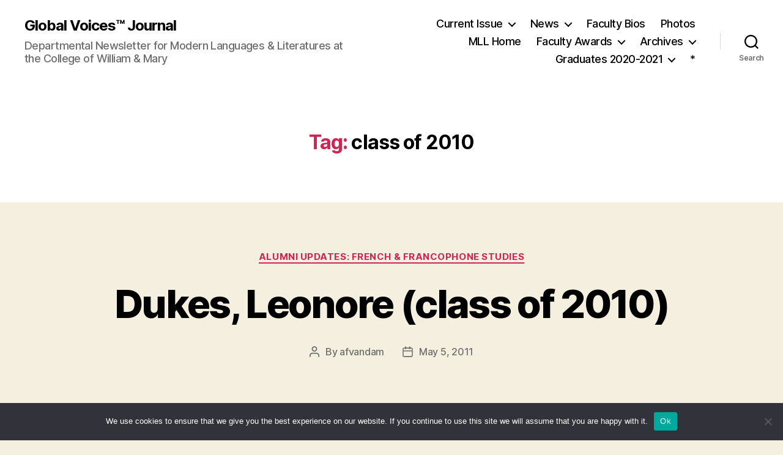

--- FILE ---
content_type: text/html; charset=UTF-8
request_url: https://globalvoices.pages.wm.edu/tag/class-of-2010/
body_size: 15059
content:
<!DOCTYPE html>

<html class="no-js" lang="en-US">

	<head>

		<meta charset="UTF-8">
		<meta name="viewport" content="width=device-width, initial-scale=1.0">

		<link rel="profile" href="https://gmpg.org/xfn/11">

		<title>class of 2010 &#8211; Global Voices™ Journal</title>
<meta name='robots' content='max-image-preview:large' />
	<style>img:is([sizes="auto" i], [sizes^="auto," i]) { contain-intrinsic-size: 3000px 1500px }</style>
	<link rel="alternate" type="application/rss+xml" title="Global Voices™ Journal &raquo; Feed" href="https://globalvoices.pages.wm.edu/feed/" />
<link rel="alternate" type="application/rss+xml" title="Global Voices™ Journal &raquo; Comments Feed" href="https://globalvoices.pages.wm.edu/comments/feed/" />
<link rel="alternate" type="application/rss+xml" title="Global Voices™ Journal &raquo; class of 2010 Tag Feed" href="https://globalvoices.pages.wm.edu/tag/class-of-2010/feed/" />
<script>
window._wpemojiSettings = {"baseUrl":"https:\/\/s.w.org\/images\/core\/emoji\/15.0.3\/72x72\/","ext":".png","svgUrl":"https:\/\/s.w.org\/images\/core\/emoji\/15.0.3\/svg\/","svgExt":".svg","source":{"concatemoji":"https:\/\/globalvoices.pages.wm.edu\/wp-includes\/js\/wp-emoji-release.min.js?ver=6.7.2"}};
/*! This file is auto-generated */
!function(i,n){var o,s,e;function c(e){try{var t={supportTests:e,timestamp:(new Date).valueOf()};sessionStorage.setItem(o,JSON.stringify(t))}catch(e){}}function p(e,t,n){e.clearRect(0,0,e.canvas.width,e.canvas.height),e.fillText(t,0,0);var t=new Uint32Array(e.getImageData(0,0,e.canvas.width,e.canvas.height).data),r=(e.clearRect(0,0,e.canvas.width,e.canvas.height),e.fillText(n,0,0),new Uint32Array(e.getImageData(0,0,e.canvas.width,e.canvas.height).data));return t.every(function(e,t){return e===r[t]})}function u(e,t,n){switch(t){case"flag":return n(e,"\ud83c\udff3\ufe0f\u200d\u26a7\ufe0f","\ud83c\udff3\ufe0f\u200b\u26a7\ufe0f")?!1:!n(e,"\ud83c\uddfa\ud83c\uddf3","\ud83c\uddfa\u200b\ud83c\uddf3")&&!n(e,"\ud83c\udff4\udb40\udc67\udb40\udc62\udb40\udc65\udb40\udc6e\udb40\udc67\udb40\udc7f","\ud83c\udff4\u200b\udb40\udc67\u200b\udb40\udc62\u200b\udb40\udc65\u200b\udb40\udc6e\u200b\udb40\udc67\u200b\udb40\udc7f");case"emoji":return!n(e,"\ud83d\udc26\u200d\u2b1b","\ud83d\udc26\u200b\u2b1b")}return!1}function f(e,t,n){var r="undefined"!=typeof WorkerGlobalScope&&self instanceof WorkerGlobalScope?new OffscreenCanvas(300,150):i.createElement("canvas"),a=r.getContext("2d",{willReadFrequently:!0}),o=(a.textBaseline="top",a.font="600 32px Arial",{});return e.forEach(function(e){o[e]=t(a,e,n)}),o}function t(e){var t=i.createElement("script");t.src=e,t.defer=!0,i.head.appendChild(t)}"undefined"!=typeof Promise&&(o="wpEmojiSettingsSupports",s=["flag","emoji"],n.supports={everything:!0,everythingExceptFlag:!0},e=new Promise(function(e){i.addEventListener("DOMContentLoaded",e,{once:!0})}),new Promise(function(t){var n=function(){try{var e=JSON.parse(sessionStorage.getItem(o));if("object"==typeof e&&"number"==typeof e.timestamp&&(new Date).valueOf()<e.timestamp+604800&&"object"==typeof e.supportTests)return e.supportTests}catch(e){}return null}();if(!n){if("undefined"!=typeof Worker&&"undefined"!=typeof OffscreenCanvas&&"undefined"!=typeof URL&&URL.createObjectURL&&"undefined"!=typeof Blob)try{var e="postMessage("+f.toString()+"("+[JSON.stringify(s),u.toString(),p.toString()].join(",")+"));",r=new Blob([e],{type:"text/javascript"}),a=new Worker(URL.createObjectURL(r),{name:"wpTestEmojiSupports"});return void(a.onmessage=function(e){c(n=e.data),a.terminate(),t(n)})}catch(e){}c(n=f(s,u,p))}t(n)}).then(function(e){for(var t in e)n.supports[t]=e[t],n.supports.everything=n.supports.everything&&n.supports[t],"flag"!==t&&(n.supports.everythingExceptFlag=n.supports.everythingExceptFlag&&n.supports[t]);n.supports.everythingExceptFlag=n.supports.everythingExceptFlag&&!n.supports.flag,n.DOMReady=!1,n.readyCallback=function(){n.DOMReady=!0}}).then(function(){return e}).then(function(){var e;n.supports.everything||(n.readyCallback(),(e=n.source||{}).concatemoji?t(e.concatemoji):e.wpemoji&&e.twemoji&&(t(e.twemoji),t(e.wpemoji)))}))}((window,document),window._wpemojiSettings);
</script>
		<style type="text/css">
			#wpadminbar #wp-admin-bar-my-networks > .ab-item:first-child:before {
				content: "\f325";
				top: 3px;
			}
		</style>
		<style id='wp-emoji-styles-inline-css'>

	img.wp-smiley, img.emoji {
		display: inline !important;
		border: none !important;
		box-shadow: none !important;
		height: 1em !important;
		width: 1em !important;
		margin: 0 0.07em !important;
		vertical-align: -0.1em !important;
		background: none !important;
		padding: 0 !important;
	}
</style>
<link rel='stylesheet' id='wp-block-library-css' href='https://globalvoices.pages.wm.edu/wp-includes/css/dist/block-library/style.min.css?ver=6.7.2' media='all' />
<style id='classic-theme-styles-inline-css'>
/*! This file is auto-generated */
.wp-block-button__link{color:#fff;background-color:#32373c;border-radius:9999px;box-shadow:none;text-decoration:none;padding:calc(.667em + 2px) calc(1.333em + 2px);font-size:1.125em}.wp-block-file__button{background:#32373c;color:#fff;text-decoration:none}
</style>
<style id='global-styles-inline-css'>
:root{--wp--preset--aspect-ratio--square: 1;--wp--preset--aspect-ratio--4-3: 4/3;--wp--preset--aspect-ratio--3-4: 3/4;--wp--preset--aspect-ratio--3-2: 3/2;--wp--preset--aspect-ratio--2-3: 2/3;--wp--preset--aspect-ratio--16-9: 16/9;--wp--preset--aspect-ratio--9-16: 9/16;--wp--preset--color--black: #000000;--wp--preset--color--cyan-bluish-gray: #abb8c3;--wp--preset--color--white: #ffffff;--wp--preset--color--pale-pink: #f78da7;--wp--preset--color--vivid-red: #cf2e2e;--wp--preset--color--luminous-vivid-orange: #ff6900;--wp--preset--color--luminous-vivid-amber: #fcb900;--wp--preset--color--light-green-cyan: #7bdcb5;--wp--preset--color--vivid-green-cyan: #00d084;--wp--preset--color--pale-cyan-blue: #8ed1fc;--wp--preset--color--vivid-cyan-blue: #0693e3;--wp--preset--color--vivid-purple: #9b51e0;--wp--preset--color--accent: #cd2653;--wp--preset--color--primary: #000000;--wp--preset--color--secondary: #6d6d6d;--wp--preset--color--subtle-background: #dcd7ca;--wp--preset--color--background: #f5efe0;--wp--preset--gradient--vivid-cyan-blue-to-vivid-purple: linear-gradient(135deg,rgba(6,147,227,1) 0%,rgb(155,81,224) 100%);--wp--preset--gradient--light-green-cyan-to-vivid-green-cyan: linear-gradient(135deg,rgb(122,220,180) 0%,rgb(0,208,130) 100%);--wp--preset--gradient--luminous-vivid-amber-to-luminous-vivid-orange: linear-gradient(135deg,rgba(252,185,0,1) 0%,rgba(255,105,0,1) 100%);--wp--preset--gradient--luminous-vivid-orange-to-vivid-red: linear-gradient(135deg,rgba(255,105,0,1) 0%,rgb(207,46,46) 100%);--wp--preset--gradient--very-light-gray-to-cyan-bluish-gray: linear-gradient(135deg,rgb(238,238,238) 0%,rgb(169,184,195) 100%);--wp--preset--gradient--cool-to-warm-spectrum: linear-gradient(135deg,rgb(74,234,220) 0%,rgb(151,120,209) 20%,rgb(207,42,186) 40%,rgb(238,44,130) 60%,rgb(251,105,98) 80%,rgb(254,248,76) 100%);--wp--preset--gradient--blush-light-purple: linear-gradient(135deg,rgb(255,206,236) 0%,rgb(152,150,240) 100%);--wp--preset--gradient--blush-bordeaux: linear-gradient(135deg,rgb(254,205,165) 0%,rgb(254,45,45) 50%,rgb(107,0,62) 100%);--wp--preset--gradient--luminous-dusk: linear-gradient(135deg,rgb(255,203,112) 0%,rgb(199,81,192) 50%,rgb(65,88,208) 100%);--wp--preset--gradient--pale-ocean: linear-gradient(135deg,rgb(255,245,203) 0%,rgb(182,227,212) 50%,rgb(51,167,181) 100%);--wp--preset--gradient--electric-grass: linear-gradient(135deg,rgb(202,248,128) 0%,rgb(113,206,126) 100%);--wp--preset--gradient--midnight: linear-gradient(135deg,rgb(2,3,129) 0%,rgb(40,116,252) 100%);--wp--preset--font-size--small: 18px;--wp--preset--font-size--medium: 20px;--wp--preset--font-size--large: 26.25px;--wp--preset--font-size--x-large: 42px;--wp--preset--font-size--normal: 21px;--wp--preset--font-size--larger: 32px;--wp--preset--spacing--20: 0.44rem;--wp--preset--spacing--30: 0.67rem;--wp--preset--spacing--40: 1rem;--wp--preset--spacing--50: 1.5rem;--wp--preset--spacing--60: 2.25rem;--wp--preset--spacing--70: 3.38rem;--wp--preset--spacing--80: 5.06rem;--wp--preset--shadow--natural: 6px 6px 9px rgba(0, 0, 0, 0.2);--wp--preset--shadow--deep: 12px 12px 50px rgba(0, 0, 0, 0.4);--wp--preset--shadow--sharp: 6px 6px 0px rgba(0, 0, 0, 0.2);--wp--preset--shadow--outlined: 6px 6px 0px -3px rgba(255, 255, 255, 1), 6px 6px rgba(0, 0, 0, 1);--wp--preset--shadow--crisp: 6px 6px 0px rgba(0, 0, 0, 1);}:where(.is-layout-flex){gap: 0.5em;}:where(.is-layout-grid){gap: 0.5em;}body .is-layout-flex{display: flex;}.is-layout-flex{flex-wrap: wrap;align-items: center;}.is-layout-flex > :is(*, div){margin: 0;}body .is-layout-grid{display: grid;}.is-layout-grid > :is(*, div){margin: 0;}:where(.wp-block-columns.is-layout-flex){gap: 2em;}:where(.wp-block-columns.is-layout-grid){gap: 2em;}:where(.wp-block-post-template.is-layout-flex){gap: 1.25em;}:where(.wp-block-post-template.is-layout-grid){gap: 1.25em;}.has-black-color{color: var(--wp--preset--color--black) !important;}.has-cyan-bluish-gray-color{color: var(--wp--preset--color--cyan-bluish-gray) !important;}.has-white-color{color: var(--wp--preset--color--white) !important;}.has-pale-pink-color{color: var(--wp--preset--color--pale-pink) !important;}.has-vivid-red-color{color: var(--wp--preset--color--vivid-red) !important;}.has-luminous-vivid-orange-color{color: var(--wp--preset--color--luminous-vivid-orange) !important;}.has-luminous-vivid-amber-color{color: var(--wp--preset--color--luminous-vivid-amber) !important;}.has-light-green-cyan-color{color: var(--wp--preset--color--light-green-cyan) !important;}.has-vivid-green-cyan-color{color: var(--wp--preset--color--vivid-green-cyan) !important;}.has-pale-cyan-blue-color{color: var(--wp--preset--color--pale-cyan-blue) !important;}.has-vivid-cyan-blue-color{color: var(--wp--preset--color--vivid-cyan-blue) !important;}.has-vivid-purple-color{color: var(--wp--preset--color--vivid-purple) !important;}.has-black-background-color{background-color: var(--wp--preset--color--black) !important;}.has-cyan-bluish-gray-background-color{background-color: var(--wp--preset--color--cyan-bluish-gray) !important;}.has-white-background-color{background-color: var(--wp--preset--color--white) !important;}.has-pale-pink-background-color{background-color: var(--wp--preset--color--pale-pink) !important;}.has-vivid-red-background-color{background-color: var(--wp--preset--color--vivid-red) !important;}.has-luminous-vivid-orange-background-color{background-color: var(--wp--preset--color--luminous-vivid-orange) !important;}.has-luminous-vivid-amber-background-color{background-color: var(--wp--preset--color--luminous-vivid-amber) !important;}.has-light-green-cyan-background-color{background-color: var(--wp--preset--color--light-green-cyan) !important;}.has-vivid-green-cyan-background-color{background-color: var(--wp--preset--color--vivid-green-cyan) !important;}.has-pale-cyan-blue-background-color{background-color: var(--wp--preset--color--pale-cyan-blue) !important;}.has-vivid-cyan-blue-background-color{background-color: var(--wp--preset--color--vivid-cyan-blue) !important;}.has-vivid-purple-background-color{background-color: var(--wp--preset--color--vivid-purple) !important;}.has-black-border-color{border-color: var(--wp--preset--color--black) !important;}.has-cyan-bluish-gray-border-color{border-color: var(--wp--preset--color--cyan-bluish-gray) !important;}.has-white-border-color{border-color: var(--wp--preset--color--white) !important;}.has-pale-pink-border-color{border-color: var(--wp--preset--color--pale-pink) !important;}.has-vivid-red-border-color{border-color: var(--wp--preset--color--vivid-red) !important;}.has-luminous-vivid-orange-border-color{border-color: var(--wp--preset--color--luminous-vivid-orange) !important;}.has-luminous-vivid-amber-border-color{border-color: var(--wp--preset--color--luminous-vivid-amber) !important;}.has-light-green-cyan-border-color{border-color: var(--wp--preset--color--light-green-cyan) !important;}.has-vivid-green-cyan-border-color{border-color: var(--wp--preset--color--vivid-green-cyan) !important;}.has-pale-cyan-blue-border-color{border-color: var(--wp--preset--color--pale-cyan-blue) !important;}.has-vivid-cyan-blue-border-color{border-color: var(--wp--preset--color--vivid-cyan-blue) !important;}.has-vivid-purple-border-color{border-color: var(--wp--preset--color--vivid-purple) !important;}.has-vivid-cyan-blue-to-vivid-purple-gradient-background{background: var(--wp--preset--gradient--vivid-cyan-blue-to-vivid-purple) !important;}.has-light-green-cyan-to-vivid-green-cyan-gradient-background{background: var(--wp--preset--gradient--light-green-cyan-to-vivid-green-cyan) !important;}.has-luminous-vivid-amber-to-luminous-vivid-orange-gradient-background{background: var(--wp--preset--gradient--luminous-vivid-amber-to-luminous-vivid-orange) !important;}.has-luminous-vivid-orange-to-vivid-red-gradient-background{background: var(--wp--preset--gradient--luminous-vivid-orange-to-vivid-red) !important;}.has-very-light-gray-to-cyan-bluish-gray-gradient-background{background: var(--wp--preset--gradient--very-light-gray-to-cyan-bluish-gray) !important;}.has-cool-to-warm-spectrum-gradient-background{background: var(--wp--preset--gradient--cool-to-warm-spectrum) !important;}.has-blush-light-purple-gradient-background{background: var(--wp--preset--gradient--blush-light-purple) !important;}.has-blush-bordeaux-gradient-background{background: var(--wp--preset--gradient--blush-bordeaux) !important;}.has-luminous-dusk-gradient-background{background: var(--wp--preset--gradient--luminous-dusk) !important;}.has-pale-ocean-gradient-background{background: var(--wp--preset--gradient--pale-ocean) !important;}.has-electric-grass-gradient-background{background: var(--wp--preset--gradient--electric-grass) !important;}.has-midnight-gradient-background{background: var(--wp--preset--gradient--midnight) !important;}.has-small-font-size{font-size: var(--wp--preset--font-size--small) !important;}.has-medium-font-size{font-size: var(--wp--preset--font-size--medium) !important;}.has-large-font-size{font-size: var(--wp--preset--font-size--large) !important;}.has-x-large-font-size{font-size: var(--wp--preset--font-size--x-large) !important;}
:where(.wp-block-post-template.is-layout-flex){gap: 1.25em;}:where(.wp-block-post-template.is-layout-grid){gap: 1.25em;}
:where(.wp-block-columns.is-layout-flex){gap: 2em;}:where(.wp-block-columns.is-layout-grid){gap: 2em;}
:root :where(.wp-block-pullquote){font-size: 1.5em;line-height: 1.6;}
</style>
<link rel='stylesheet' id='cookie-notice-front-css' href='https://globalvoices.pages.wm.edu/wp-content/plugins/cookie-notice/css/front.min.css?ver=2.5.6' media='all' />
<link rel='stylesheet' id='twentytwenty-style-css' href='https://globalvoices.pages.wm.edu/wp-content/themes/twentytwenty/style.css?ver=2.8' media='all' />
<style id='twentytwenty-style-inline-css'>
.color-accent,.color-accent-hover:hover,.color-accent-hover:focus,:root .has-accent-color,.has-drop-cap:not(:focus):first-letter,.wp-block-button.is-style-outline,a { color: #cd2653; }blockquote,.border-color-accent,.border-color-accent-hover:hover,.border-color-accent-hover:focus { border-color: #cd2653; }button,.button,.faux-button,.wp-block-button__link,.wp-block-file .wp-block-file__button,input[type="button"],input[type="reset"],input[type="submit"],.bg-accent,.bg-accent-hover:hover,.bg-accent-hover:focus,:root .has-accent-background-color,.comment-reply-link { background-color: #cd2653; }.fill-children-accent,.fill-children-accent * { fill: #cd2653; }body,.entry-title a,:root .has-primary-color { color: #000000; }:root .has-primary-background-color { background-color: #000000; }cite,figcaption,.wp-caption-text,.post-meta,.entry-content .wp-block-archives li,.entry-content .wp-block-categories li,.entry-content .wp-block-latest-posts li,.wp-block-latest-comments__comment-date,.wp-block-latest-posts__post-date,.wp-block-embed figcaption,.wp-block-image figcaption,.wp-block-pullquote cite,.comment-metadata,.comment-respond .comment-notes,.comment-respond .logged-in-as,.pagination .dots,.entry-content hr:not(.has-background),hr.styled-separator,:root .has-secondary-color { color: #6d6d6d; }:root .has-secondary-background-color { background-color: #6d6d6d; }pre,fieldset,input,textarea,table,table *,hr { border-color: #dcd7ca; }caption,code,code,kbd,samp,.wp-block-table.is-style-stripes tbody tr:nth-child(odd),:root .has-subtle-background-background-color { background-color: #dcd7ca; }.wp-block-table.is-style-stripes { border-bottom-color: #dcd7ca; }.wp-block-latest-posts.is-grid li { border-top-color: #dcd7ca; }:root .has-subtle-background-color { color: #dcd7ca; }body:not(.overlay-header) .primary-menu > li > a,body:not(.overlay-header) .primary-menu > li > .icon,.modal-menu a,.footer-menu a, .footer-widgets a:where(:not(.wp-block-button__link)),#site-footer .wp-block-button.is-style-outline,.wp-block-pullquote:before,.singular:not(.overlay-header) .entry-header a,.archive-header a,.header-footer-group .color-accent,.header-footer-group .color-accent-hover:hover { color: #cd2653; }.social-icons a,#site-footer button:not(.toggle),#site-footer .button,#site-footer .faux-button,#site-footer .wp-block-button__link,#site-footer .wp-block-file__button,#site-footer input[type="button"],#site-footer input[type="reset"],#site-footer input[type="submit"] { background-color: #cd2653; }.header-footer-group,body:not(.overlay-header) #site-header .toggle,.menu-modal .toggle { color: #000000; }body:not(.overlay-header) .primary-menu ul { background-color: #000000; }body:not(.overlay-header) .primary-menu > li > ul:after { border-bottom-color: #000000; }body:not(.overlay-header) .primary-menu ul ul:after { border-left-color: #000000; }.site-description,body:not(.overlay-header) .toggle-inner .toggle-text,.widget .post-date,.widget .rss-date,.widget_archive li,.widget_categories li,.widget cite,.widget_pages li,.widget_meta li,.widget_nav_menu li,.powered-by-wordpress,.footer-credits .privacy-policy,.to-the-top,.singular .entry-header .post-meta,.singular:not(.overlay-header) .entry-header .post-meta a { color: #6d6d6d; }.header-footer-group pre,.header-footer-group fieldset,.header-footer-group input,.header-footer-group textarea,.header-footer-group table,.header-footer-group table *,.footer-nav-widgets-wrapper,#site-footer,.menu-modal nav *,.footer-widgets-outer-wrapper,.footer-top { border-color: #dcd7ca; }.header-footer-group table caption,body:not(.overlay-header) .header-inner .toggle-wrapper::before { background-color: #dcd7ca; }
</style>
<link rel='stylesheet' id='twentytwenty-fonts-css' href='https://globalvoices.pages.wm.edu/wp-content/themes/twentytwenty/assets/css/font-inter.css?ver=2.8' media='all' />
<link rel='stylesheet' id='twentytwenty-print-style-css' href='https://globalvoices.pages.wm.edu/wp-content/themes/twentytwenty/print.css?ver=2.8' media='print' />
<style id='akismet-widget-style-inline-css'>

			.a-stats {
				--akismet-color-mid-green: #357b49;
				--akismet-color-white: #fff;
				--akismet-color-light-grey: #f6f7f7;

				max-width: 350px;
				width: auto;
			}

			.a-stats * {
				all: unset;
				box-sizing: border-box;
			}

			.a-stats strong {
				font-weight: 600;
			}

			.a-stats a.a-stats__link,
			.a-stats a.a-stats__link:visited,
			.a-stats a.a-stats__link:active {
				background: var(--akismet-color-mid-green);
				border: none;
				box-shadow: none;
				border-radius: 8px;
				color: var(--akismet-color-white);
				cursor: pointer;
				display: block;
				font-family: -apple-system, BlinkMacSystemFont, 'Segoe UI', 'Roboto', 'Oxygen-Sans', 'Ubuntu', 'Cantarell', 'Helvetica Neue', sans-serif;
				font-weight: 500;
				padding: 12px;
				text-align: center;
				text-decoration: none;
				transition: all 0.2s ease;
			}

			/* Extra specificity to deal with TwentyTwentyOne focus style */
			.widget .a-stats a.a-stats__link:focus {
				background: var(--akismet-color-mid-green);
				color: var(--akismet-color-white);
				text-decoration: none;
			}

			.a-stats a.a-stats__link:hover {
				filter: brightness(110%);
				box-shadow: 0 4px 12px rgba(0, 0, 0, 0.06), 0 0 2px rgba(0, 0, 0, 0.16);
			}

			.a-stats .count {
				color: var(--akismet-color-white);
				display: block;
				font-size: 1.5em;
				line-height: 1.4;
				padding: 0 13px;
				white-space: nowrap;
			}
		
</style>
<script id="cookie-notice-front-js-before">
var cnArgs = {"ajaxUrl":"https:\/\/globalvoices.pages.wm.edu\/wp-admin\/admin-ajax.php","nonce":"336a7c98bd","hideEffect":"fade","position":"bottom","onScroll":false,"onScrollOffset":100,"onClick":false,"cookieName":"cookie_notice_accepted","cookieTime":2592000,"cookieTimeRejected":2592000,"globalCookie":false,"redirection":false,"cache":false,"revokeCookies":false,"revokeCookiesOpt":"automatic"};
</script>
<script src="https://globalvoices.pages.wm.edu/wp-content/plugins/cookie-notice/js/front.min.js?ver=2.5.6" id="cookie-notice-front-js"></script>
<script src="https://globalvoices.pages.wm.edu/wp-content/themes/twentytwenty/assets/js/index.js?ver=2.8" id="twentytwenty-js-js" defer data-wp-strategy="defer"></script>
<link rel="https://api.w.org/" href="https://globalvoices.pages.wm.edu/wp-json/" /><link rel="alternate" title="JSON" type="application/json" href="https://globalvoices.pages.wm.edu/wp-json/wp/v2/tags/103758" /><link rel="EditURI" type="application/rsd+xml" title="RSD" href="https://globalvoices.pages.wm.edu/xmlrpc.php?rsd" />
<meta name="generator" content="WordPress 6.7.2" />
	<script>document.documentElement.className = document.documentElement.className.replace( 'no-js', 'js' );</script>
	
	</head>

	<body class="archive tag tag-class-of-2010 tag-103758 wp-embed-responsive cookies-not-set enable-search-modal has-no-pagination showing-comments hide-avatars footer-top-visible">

		<a class="skip-link screen-reader-text" href="#site-content">Skip to the content</a>
		<header id="site-header" class="header-footer-group">

			<div class="header-inner section-inner">

				<div class="header-titles-wrapper">

					
						<button class="toggle search-toggle mobile-search-toggle" data-toggle-target=".search-modal" data-toggle-body-class="showing-search-modal" data-set-focus=".search-modal .search-field" aria-expanded="false">
							<span class="toggle-inner">
								<span class="toggle-icon">
									<svg class="svg-icon" aria-hidden="true" role="img" focusable="false" xmlns="http://www.w3.org/2000/svg" width="23" height="23" viewBox="0 0 23 23"><path d="M38.710696,48.0601792 L43,52.3494831 L41.3494831,54 L37.0601792,49.710696 C35.2632422,51.1481185 32.9839107,52.0076499 30.5038249,52.0076499 C24.7027226,52.0076499 20,47.3049272 20,41.5038249 C20,35.7027226 24.7027226,31 30.5038249,31 C36.3049272,31 41.0076499,35.7027226 41.0076499,41.5038249 C41.0076499,43.9839107 40.1481185,46.2632422 38.710696,48.0601792 Z M36.3875844,47.1716785 C37.8030221,45.7026647 38.6734666,43.7048964 38.6734666,41.5038249 C38.6734666,36.9918565 35.0157934,33.3341833 30.5038249,33.3341833 C25.9918565,33.3341833 22.3341833,36.9918565 22.3341833,41.5038249 C22.3341833,46.0157934 25.9918565,49.6734666 30.5038249,49.6734666 C32.7048964,49.6734666 34.7026647,48.8030221 36.1716785,47.3875844 C36.2023931,47.347638 36.2360451,47.3092237 36.2726343,47.2726343 C36.3092237,47.2360451 36.347638,47.2023931 36.3875844,47.1716785 Z" transform="translate(-20 -31)" /></svg>								</span>
								<span class="toggle-text">Search</span>
							</span>
						</button><!-- .search-toggle -->

					
					<div class="header-titles">

						<div class="site-title faux-heading"><a href="https://globalvoices.pages.wm.edu/">Global Voices™ Journal</a></div><div class="site-description">Departmental Newsletter for Modern Languages &amp; Literatures at the College of William &amp; Mary</div><!-- .site-description -->
					</div><!-- .header-titles -->

					<button class="toggle nav-toggle mobile-nav-toggle" data-toggle-target=".menu-modal"  data-toggle-body-class="showing-menu-modal" aria-expanded="false" data-set-focus=".close-nav-toggle">
						<span class="toggle-inner">
							<span class="toggle-icon">
								<svg class="svg-icon" aria-hidden="true" role="img" focusable="false" xmlns="http://www.w3.org/2000/svg" width="26" height="7" viewBox="0 0 26 7"><path fill-rule="evenodd" d="M332.5,45 C330.567003,45 329,43.4329966 329,41.5 C329,39.5670034 330.567003,38 332.5,38 C334.432997,38 336,39.5670034 336,41.5 C336,43.4329966 334.432997,45 332.5,45 Z M342,45 C340.067003,45 338.5,43.4329966 338.5,41.5 C338.5,39.5670034 340.067003,38 342,38 C343.932997,38 345.5,39.5670034 345.5,41.5 C345.5,43.4329966 343.932997,45 342,45 Z M351.5,45 C349.567003,45 348,43.4329966 348,41.5 C348,39.5670034 349.567003,38 351.5,38 C353.432997,38 355,39.5670034 355,41.5 C355,43.4329966 353.432997,45 351.5,45 Z" transform="translate(-329 -38)" /></svg>							</span>
							<span class="toggle-text">Menu</span>
						</span>
					</button><!-- .nav-toggle -->

				</div><!-- .header-titles-wrapper -->

				<div class="header-navigation-wrapper">

					
							<nav class="primary-menu-wrapper" aria-label="Horizontal">

								<ul class="primary-menu reset-list-style">

								<li id="menu-item-1907" class="menu-item menu-item-type-custom menu-item-object-custom menu-item-has-children menu-item-1907"><a href="http://globalvoices.wm.edu">Current Issue</a><span class="icon"></span>
<ul class="sub-menu">
	<li id="menu-item-15790" class="menu-item menu-item-type-post_type menu-item-object-page menu-item-home menu-item-15790"><a href="https://globalvoices.pages.wm.edu/">Spring 2021 – Graduation Issue</a></li>
</ul>
</li>
<li id="menu-item-49" class="menu-item menu-item-type-taxonomy menu-item-object-category menu-item-has-children menu-item-49"><a href="https://globalvoices.pages.wm.edu/category/news/">News</a><span class="icon"></span>
<ul class="sub-menu">
	<li id="menu-item-50" class="menu-item menu-item-type-taxonomy menu-item-object-category menu-item-50"><a href="https://globalvoices.pages.wm.edu/category/news-arabic/">Arabic News</a></li>
	<li id="menu-item-51" class="menu-item menu-item-type-taxonomy menu-item-object-category menu-item-51"><a href="https://globalvoices.pages.wm.edu/category/news-chinese/">Chinese News</a></li>
	<li id="menu-item-3442" class="menu-item menu-item-type-taxonomy menu-item-object-category menu-item-3442"><a href="https://globalvoices.pages.wm.edu/category/news-french-francophone-studies/">French &#038; Francophone Studies</a></li>
	<li id="menu-item-53" class="menu-item menu-item-type-taxonomy menu-item-object-category menu-item-53"><a href="https://globalvoices.pages.wm.edu/category/news-german/">German News</a></li>
	<li id="menu-item-54" class="menu-item menu-item-type-taxonomy menu-item-object-category menu-item-54"><a href="https://globalvoices.pages.wm.edu/category/news-hispanic-studies/">Hispanic Studies News</a></li>
	<li id="menu-item-55" class="menu-item menu-item-type-taxonomy menu-item-object-category menu-item-55"><a href="https://globalvoices.pages.wm.edu/category/news-italian/">Italian News</a></li>
	<li id="menu-item-56" class="menu-item menu-item-type-taxonomy menu-item-object-category menu-item-56"><a href="https://globalvoices.pages.wm.edu/category/news-japanese/">Japanese News</a></li>
	<li id="menu-item-57" class="menu-item menu-item-type-taxonomy menu-item-object-category menu-item-57"><a href="https://globalvoices.pages.wm.edu/category/news-russian/">Russian News</a></li>
	<li id="menu-item-132" class="menu-item menu-item-type-taxonomy menu-item-object-category menu-item-has-children menu-item-132"><a href="https://globalvoices.pages.wm.edu/category/news-alumni/">Alumni News</a><span class="icon"></span>
	<ul class="sub-menu">
		<li id="menu-item-205" class="menu-item menu-item-type-post_type menu-item-object-page menu-item-205"><a href="https://globalvoices.pages.wm.edu/alumni-updates-arabic/">Arabic Alumni</a></li>
		<li id="menu-item-204" class="menu-item menu-item-type-post_type menu-item-object-page menu-item-204"><a href="https://globalvoices.pages.wm.edu/alumni-updates-chinese/">Chinese Alumni</a></li>
		<li id="menu-item-146" class="menu-item menu-item-type-post_type menu-item-object-page menu-item-146"><a href="https://globalvoices.pages.wm.edu/alumni-updates-french/">French &#038; Francophone Studies Alumni</a></li>
		<li id="menu-item-203" class="menu-item menu-item-type-post_type menu-item-object-page menu-item-203"><a href="https://globalvoices.pages.wm.edu/alumni-updates-german/">German Alumni</a></li>
		<li id="menu-item-149" class="menu-item menu-item-type-post_type menu-item-object-page menu-item-149"><a href="https://globalvoices.pages.wm.edu/alumni-updates-hispanic-studies/">Hispanic Studies Alumni</a></li>
		<li id="menu-item-202" class="menu-item menu-item-type-post_type menu-item-object-page menu-item-202"><a href="https://globalvoices.pages.wm.edu/alumni-updates-italian/">Italian Alumni</a></li>
		<li id="menu-item-201" class="menu-item menu-item-type-post_type menu-item-object-page menu-item-201"><a href="https://globalvoices.pages.wm.edu/alumni-updates-japanese/">Japanese Alumni</a></li>
		<li id="menu-item-200" class="menu-item menu-item-type-post_type menu-item-object-page menu-item-200"><a href="https://globalvoices.pages.wm.edu/alumni-updates-russian/">Russian Alumni</a></li>
	</ul>
</li>
</ul>
</li>
<li id="menu-item-892" class="menu-item menu-item-type-taxonomy menu-item-object-category menu-item-892"><a href="https://globalvoices.pages.wm.edu/category/faculty-profiles/">Faculty Bios</a></li>
<li id="menu-item-1108" class="menu-item menu-item-type-taxonomy menu-item-object-category menu-item-1108"><a href="https://globalvoices.pages.wm.edu/category/photo-album/">Photos</a></li>
<li id="menu-item-22" class="menu-item menu-item-type-custom menu-item-object-custom menu-item-22"><a href="http://www.wm.edu/as/modernlanguages" title="Modern Languages &#038; Literatures Homepage">MLL Home</a></li>
<li id="menu-item-3164" class="menu-item menu-item-type-taxonomy menu-item-object-category menu-item-has-children menu-item-3164"><a href="https://globalvoices.pages.wm.edu/category/faculty-awards/">Faculty Awards</a><span class="icon"></span>
<ul class="sub-menu">
	<li id="menu-item-3174" class="menu-item menu-item-type-taxonomy menu-item-object-category menu-item-3174"><a href="https://globalvoices.pages.wm.edu/category/faculty-awards/alumni-award/">Alumni Award</a></li>
	<li id="menu-item-3200" class="menu-item menu-item-type-taxonomy menu-item-object-category menu-item-3200"><a href="https://globalvoices.pages.wm.edu/category/faculty-awards/duke-award/">Duke Award</a></li>
	<li id="menu-item-3232" class="menu-item menu-item-type-taxonomy menu-item-object-category menu-item-3232"><a href="https://globalvoices.pages.wm.edu/category/faculty-awards/faculty-governance/">Faculty Governance</a></li>
	<li id="menu-item-14353" class="menu-item menu-item-type-taxonomy menu-item-object-category menu-item-14353"><a href="https://globalvoices.pages.wm.edu/category/faculty-awards/jefferson-award/">Jefferson Award</a></li>
	<li id="menu-item-3196" class="menu-item menu-item-type-taxonomy menu-item-object-category menu-item-3196"><a href="https://globalvoices.pages.wm.edu/category/faculty-awards/pbk-award/">PBK Award</a></li>
	<li id="menu-item-3166" class="menu-item menu-item-type-taxonomy menu-item-object-category menu-item-3166"><a href="https://globalvoices.pages.wm.edu/category/faculty-awards/plumeri/">Plumeri Award</a></li>
</ul>
</li>
<li id="menu-item-3832" class="menu-item menu-item-type-custom menu-item-object-custom menu-item-has-children menu-item-3832"><a href="#">Archives</a><span class="icon"></span>
<ul class="sub-menu">
	<li id="menu-item-15541" class="menu-item menu-item-type-post_type menu-item-object-page menu-item-15541"><a href="https://globalvoices.pages.wm.edu/fall-2020/">Fall 2020 #17</a></li>
	<li id="menu-item-15243" class="menu-item menu-item-type-post_type menu-item-object-page menu-item-15243"><a href="https://globalvoices.pages.wm.edu/spring-2020/">Spring 2020 #16</a></li>
	<li id="menu-item-14884" class="menu-item menu-item-type-post_type menu-item-object-page menu-item-14884"><a href="https://globalvoices.pages.wm.edu/fall-2019/">Fall 2019 #15</a></li>
	<li id="menu-item-14651" class="menu-item menu-item-type-post_type menu-item-object-page menu-item-14651"><a href="https://globalvoices.pages.wm.edu/spring-2019-graduation-issue/">Spring 2019 #14</a></li>
	<li id="menu-item-14115" class="menu-item menu-item-type-post_type menu-item-object-page menu-item-14115"><a href="https://globalvoices.pages.wm.edu/fall-2018/">Fall 2018 #13</a></li>
	<li id="menu-item-14114" class="menu-item menu-item-type-post_type menu-item-object-page menu-item-14114"><a href="https://globalvoices.pages.wm.edu/spring-2018-issue/">Spring 2018 (#12)</a></li>
	<li id="menu-item-13063" class="menu-item menu-item-type-post_type menu-item-object-page menu-item-13063"><a href="https://globalvoices.pages.wm.edu/fall-2017-issue/">Fall 2017 Issue (#11)</a></li>
	<li id="menu-item-12520" class="menu-item menu-item-type-post_type menu-item-object-page menu-item-12520"><a href="https://globalvoices.pages.wm.edu/spring-2017-issue/">Spring 2017 (#10)</a></li>
	<li id="menu-item-12154" class="menu-item menu-item-type-post_type menu-item-object-page menu-item-12154"><a href="https://globalvoices.pages.wm.edu/fall-2016-issue/">Fall 2016 (#9)</a></li>
	<li id="menu-item-10820" class="menu-item menu-item-type-post_type menu-item-object-page menu-item-10820"><a href="https://globalvoices.pages.wm.edu/spring-2016-issue/">Spring 2016 (#8)</a></li>
	<li id="menu-item-8256" class="menu-item menu-item-type-post_type menu-item-object-page menu-item-8256"><a href="https://globalvoices.pages.wm.edu/spring-2014-issue/">Spring 2014 (#7)</a></li>
	<li id="menu-item-7632" class="menu-item menu-item-type-post_type menu-item-object-page menu-item-7632"><a href="https://globalvoices.pages.wm.edu/fall-2013-issue/">Fall 2013 (#6)</a></li>
	<li id="menu-item-6278" class="menu-item menu-item-type-post_type menu-item-object-page menu-item-6278"><a href="https://globalvoices.pages.wm.edu/spring-2013/">Spring 2013 (#5)</a></li>
	<li id="menu-item-5784" class="menu-item menu-item-type-custom menu-item-object-custom menu-item-5784"><a href="http://globalvoices.wm.edu/fall-2012/">Fall 2012 (#4)</a></li>
	<li id="menu-item-3842" class="menu-item menu-item-type-post_type menu-item-object-page menu-item-3842"><a href="https://globalvoices.pages.wm.edu/spring-2012/">Spring 2012 (#3)</a></li>
	<li id="menu-item-3834" class="menu-item menu-item-type-post_type menu-item-object-page menu-item-3834"><a href="https://globalvoices.pages.wm.edu/fall-2011-issue/">Fall 2011 (#2)</a></li>
	<li id="menu-item-3836" class="menu-item menu-item-type-post_type menu-item-object-page menu-item-3836"><a href="https://globalvoices.pages.wm.edu/spring-2011/">Spring 2011 (#1)</a></li>
</ul>
</li>
<li id="menu-item-15805" class="menu-item menu-item-type-taxonomy menu-item-object-category menu-item-has-children menu-item-15805"><a href="https://globalvoices.pages.wm.edu/category/graduates-2020-2021/">Graduates 2020-2021</a><span class="icon"></span>
<ul class="sub-menu">
	<li id="menu-item-15244" class="menu-item menu-item-type-taxonomy menu-item-object-category menu-item-15244"><a href="https://globalvoices.pages.wm.edu/category/graduates-2019-2020/">Graduates 2019-2020</a></li>
	<li id="menu-item-14352" class="menu-item menu-item-type-taxonomy menu-item-object-category menu-item-14352"><a href="https://globalvoices.pages.wm.edu/category/graduates-2018-2019/">Graduates 2018-2019</a></li>
	<li id="menu-item-13060" class="menu-item menu-item-type-taxonomy menu-item-object-category menu-item-13060"><a href="https://globalvoices.pages.wm.edu/category/graduates-2017-2018/">Graduates 2017-2018</a></li>
	<li id="menu-item-14354" class="menu-item menu-item-type-taxonomy menu-item-object-category menu-item-14354"><a href="https://globalvoices.pages.wm.edu/category/graduates-2017/">Graduates 2016-2017</a></li>
	<li id="menu-item-10868" class="menu-item menu-item-type-taxonomy menu-item-object-category menu-item-10868"><a href="https://globalvoices.pages.wm.edu/category/graduates-2015-2016/">Graduates 2015-2016</a></li>
	<li id="menu-item-8472" class="menu-item menu-item-type-taxonomy menu-item-object-category menu-item-8472"><a href="https://globalvoices.pages.wm.edu/category/graduates-2014-2015/">Graduates 2014-2015</a></li>
	<li id="menu-item-6486" class="menu-item menu-item-type-taxonomy menu-item-object-category menu-item-6486"><a href="https://globalvoices.pages.wm.edu/category/graduates-2013-2014/">Graduates 2013-2014</a></li>
	<li id="menu-item-4554" class="menu-item menu-item-type-taxonomy menu-item-object-category menu-item-4554"><a href="https://globalvoices.pages.wm.edu/category/graduates-2012-2013/">Graduates 2012-2013</a></li>
</ul>
</li>
<li id="menu-item-13011" class="menu-item menu-item-type-custom menu-item-object-custom menu-item-13011"><a href="https://www.youtube.com/playlist?list=PLMJuN90_OTP3L5vlYiZLma__jP3SwXpXQ">*</a></li>

								</ul>

							</nav><!-- .primary-menu-wrapper -->

						
						<div class="header-toggles hide-no-js">

						
							<div class="toggle-wrapper search-toggle-wrapper">

								<button class="toggle search-toggle desktop-search-toggle" data-toggle-target=".search-modal" data-toggle-body-class="showing-search-modal" data-set-focus=".search-modal .search-field" aria-expanded="false">
									<span class="toggle-inner">
										<svg class="svg-icon" aria-hidden="true" role="img" focusable="false" xmlns="http://www.w3.org/2000/svg" width="23" height="23" viewBox="0 0 23 23"><path d="M38.710696,48.0601792 L43,52.3494831 L41.3494831,54 L37.0601792,49.710696 C35.2632422,51.1481185 32.9839107,52.0076499 30.5038249,52.0076499 C24.7027226,52.0076499 20,47.3049272 20,41.5038249 C20,35.7027226 24.7027226,31 30.5038249,31 C36.3049272,31 41.0076499,35.7027226 41.0076499,41.5038249 C41.0076499,43.9839107 40.1481185,46.2632422 38.710696,48.0601792 Z M36.3875844,47.1716785 C37.8030221,45.7026647 38.6734666,43.7048964 38.6734666,41.5038249 C38.6734666,36.9918565 35.0157934,33.3341833 30.5038249,33.3341833 C25.9918565,33.3341833 22.3341833,36.9918565 22.3341833,41.5038249 C22.3341833,46.0157934 25.9918565,49.6734666 30.5038249,49.6734666 C32.7048964,49.6734666 34.7026647,48.8030221 36.1716785,47.3875844 C36.2023931,47.347638 36.2360451,47.3092237 36.2726343,47.2726343 C36.3092237,47.2360451 36.347638,47.2023931 36.3875844,47.1716785 Z" transform="translate(-20 -31)" /></svg>										<span class="toggle-text">Search</span>
									</span>
								</button><!-- .search-toggle -->

							</div>

							
						</div><!-- .header-toggles -->
						
				</div><!-- .header-navigation-wrapper -->

			</div><!-- .header-inner -->

			<div class="search-modal cover-modal header-footer-group" data-modal-target-string=".search-modal" role="dialog" aria-modal="true" aria-label="Search">

	<div class="search-modal-inner modal-inner">

		<div class="section-inner">

			<form role="search" aria-label="Search for:" method="get" class="search-form" action="https://globalvoices.pages.wm.edu/">
	<label for="search-form-1">
		<span class="screen-reader-text">
			Search for:		</span>
		<input type="search" id="search-form-1" class="search-field" placeholder="Search &hellip;" value="" name="s" />
	</label>
	<input type="submit" class="search-submit" value="Search" />
</form>

			<button class="toggle search-untoggle close-search-toggle fill-children-current-color" data-toggle-target=".search-modal" data-toggle-body-class="showing-search-modal" data-set-focus=".search-modal .search-field">
				<span class="screen-reader-text">
					Close search				</span>
				<svg class="svg-icon" aria-hidden="true" role="img" focusable="false" xmlns="http://www.w3.org/2000/svg" width="16" height="16" viewBox="0 0 16 16"><polygon fill="" fill-rule="evenodd" points="6.852 7.649 .399 1.195 1.445 .149 7.899 6.602 14.352 .149 15.399 1.195 8.945 7.649 15.399 14.102 14.352 15.149 7.899 8.695 1.445 15.149 .399 14.102" /></svg>			</button><!-- .search-toggle -->

		</div><!-- .section-inner -->

	</div><!-- .search-modal-inner -->

</div><!-- .menu-modal -->

		</header><!-- #site-header -->

		
<div class="menu-modal cover-modal header-footer-group" data-modal-target-string=".menu-modal">

	<div class="menu-modal-inner modal-inner">

		<div class="menu-wrapper section-inner">

			<div class="menu-top">

				<button class="toggle close-nav-toggle fill-children-current-color" data-toggle-target=".menu-modal" data-toggle-body-class="showing-menu-modal" data-set-focus=".menu-modal">
					<span class="toggle-text">Close Menu</span>
					<svg class="svg-icon" aria-hidden="true" role="img" focusable="false" xmlns="http://www.w3.org/2000/svg" width="16" height="16" viewBox="0 0 16 16"><polygon fill="" fill-rule="evenodd" points="6.852 7.649 .399 1.195 1.445 .149 7.899 6.602 14.352 .149 15.399 1.195 8.945 7.649 15.399 14.102 14.352 15.149 7.899 8.695 1.445 15.149 .399 14.102" /></svg>				</button><!-- .nav-toggle -->

				
					<nav class="mobile-menu" aria-label="Mobile">

						<ul class="modal-menu reset-list-style">

						<li class="menu-item menu-item-type-custom menu-item-object-custom menu-item-has-children menu-item-1907"><div class="ancestor-wrapper"><a href="http://globalvoices.wm.edu">Current Issue</a><button class="toggle sub-menu-toggle fill-children-current-color" data-toggle-target=".menu-modal .menu-item-1907 > .sub-menu" data-toggle-type="slidetoggle" data-toggle-duration="250" aria-expanded="false"><span class="screen-reader-text">Show sub menu</span><svg class="svg-icon" aria-hidden="true" role="img" focusable="false" xmlns="http://www.w3.org/2000/svg" width="20" height="12" viewBox="0 0 20 12"><polygon fill="" fill-rule="evenodd" points="1319.899 365.778 1327.678 358 1329.799 360.121 1319.899 370.021 1310 360.121 1312.121 358" transform="translate(-1310 -358)" /></svg></button></div><!-- .ancestor-wrapper -->
<ul class="sub-menu">
	<li class="menu-item menu-item-type-post_type menu-item-object-page menu-item-home menu-item-15790"><div class="ancestor-wrapper"><a href="https://globalvoices.pages.wm.edu/">Spring 2021 – Graduation Issue</a></div><!-- .ancestor-wrapper --></li>
</ul>
</li>
<li class="menu-item menu-item-type-taxonomy menu-item-object-category menu-item-has-children menu-item-49"><div class="ancestor-wrapper"><a href="https://globalvoices.pages.wm.edu/category/news/">News</a><button class="toggle sub-menu-toggle fill-children-current-color" data-toggle-target=".menu-modal .menu-item-49 > .sub-menu" data-toggle-type="slidetoggle" data-toggle-duration="250" aria-expanded="false"><span class="screen-reader-text">Show sub menu</span><svg class="svg-icon" aria-hidden="true" role="img" focusable="false" xmlns="http://www.w3.org/2000/svg" width="20" height="12" viewBox="0 0 20 12"><polygon fill="" fill-rule="evenodd" points="1319.899 365.778 1327.678 358 1329.799 360.121 1319.899 370.021 1310 360.121 1312.121 358" transform="translate(-1310 -358)" /></svg></button></div><!-- .ancestor-wrapper -->
<ul class="sub-menu">
	<li class="menu-item menu-item-type-taxonomy menu-item-object-category menu-item-50"><div class="ancestor-wrapper"><a href="https://globalvoices.pages.wm.edu/category/news-arabic/">Arabic News</a></div><!-- .ancestor-wrapper --></li>
	<li class="menu-item menu-item-type-taxonomy menu-item-object-category menu-item-51"><div class="ancestor-wrapper"><a href="https://globalvoices.pages.wm.edu/category/news-chinese/">Chinese News</a></div><!-- .ancestor-wrapper --></li>
	<li class="menu-item menu-item-type-taxonomy menu-item-object-category menu-item-3442"><div class="ancestor-wrapper"><a href="https://globalvoices.pages.wm.edu/category/news-french-francophone-studies/">French &#038; Francophone Studies</a></div><!-- .ancestor-wrapper --></li>
	<li class="menu-item menu-item-type-taxonomy menu-item-object-category menu-item-53"><div class="ancestor-wrapper"><a href="https://globalvoices.pages.wm.edu/category/news-german/">German News</a></div><!-- .ancestor-wrapper --></li>
	<li class="menu-item menu-item-type-taxonomy menu-item-object-category menu-item-54"><div class="ancestor-wrapper"><a href="https://globalvoices.pages.wm.edu/category/news-hispanic-studies/">Hispanic Studies News</a></div><!-- .ancestor-wrapper --></li>
	<li class="menu-item menu-item-type-taxonomy menu-item-object-category menu-item-55"><div class="ancestor-wrapper"><a href="https://globalvoices.pages.wm.edu/category/news-italian/">Italian News</a></div><!-- .ancestor-wrapper --></li>
	<li class="menu-item menu-item-type-taxonomy menu-item-object-category menu-item-56"><div class="ancestor-wrapper"><a href="https://globalvoices.pages.wm.edu/category/news-japanese/">Japanese News</a></div><!-- .ancestor-wrapper --></li>
	<li class="menu-item menu-item-type-taxonomy menu-item-object-category menu-item-57"><div class="ancestor-wrapper"><a href="https://globalvoices.pages.wm.edu/category/news-russian/">Russian News</a></div><!-- .ancestor-wrapper --></li>
	<li class="menu-item menu-item-type-taxonomy menu-item-object-category menu-item-has-children menu-item-132"><div class="ancestor-wrapper"><a href="https://globalvoices.pages.wm.edu/category/news-alumni/">Alumni News</a><button class="toggle sub-menu-toggle fill-children-current-color" data-toggle-target=".menu-modal .menu-item-132 > .sub-menu" data-toggle-type="slidetoggle" data-toggle-duration="250" aria-expanded="false"><span class="screen-reader-text">Show sub menu</span><svg class="svg-icon" aria-hidden="true" role="img" focusable="false" xmlns="http://www.w3.org/2000/svg" width="20" height="12" viewBox="0 0 20 12"><polygon fill="" fill-rule="evenodd" points="1319.899 365.778 1327.678 358 1329.799 360.121 1319.899 370.021 1310 360.121 1312.121 358" transform="translate(-1310 -358)" /></svg></button></div><!-- .ancestor-wrapper -->
	<ul class="sub-menu">
		<li class="menu-item menu-item-type-post_type menu-item-object-page menu-item-205"><div class="ancestor-wrapper"><a href="https://globalvoices.pages.wm.edu/alumni-updates-arabic/">Arabic Alumni</a></div><!-- .ancestor-wrapper --></li>
		<li class="menu-item menu-item-type-post_type menu-item-object-page menu-item-204"><div class="ancestor-wrapper"><a href="https://globalvoices.pages.wm.edu/alumni-updates-chinese/">Chinese Alumni</a></div><!-- .ancestor-wrapper --></li>
		<li class="menu-item menu-item-type-post_type menu-item-object-page menu-item-146"><div class="ancestor-wrapper"><a href="https://globalvoices.pages.wm.edu/alumni-updates-french/">French &#038; Francophone Studies Alumni</a></div><!-- .ancestor-wrapper --></li>
		<li class="menu-item menu-item-type-post_type menu-item-object-page menu-item-203"><div class="ancestor-wrapper"><a href="https://globalvoices.pages.wm.edu/alumni-updates-german/">German Alumni</a></div><!-- .ancestor-wrapper --></li>
		<li class="menu-item menu-item-type-post_type menu-item-object-page menu-item-149"><div class="ancestor-wrapper"><a href="https://globalvoices.pages.wm.edu/alumni-updates-hispanic-studies/">Hispanic Studies Alumni</a></div><!-- .ancestor-wrapper --></li>
		<li class="menu-item menu-item-type-post_type menu-item-object-page menu-item-202"><div class="ancestor-wrapper"><a href="https://globalvoices.pages.wm.edu/alumni-updates-italian/">Italian Alumni</a></div><!-- .ancestor-wrapper --></li>
		<li class="menu-item menu-item-type-post_type menu-item-object-page menu-item-201"><div class="ancestor-wrapper"><a href="https://globalvoices.pages.wm.edu/alumni-updates-japanese/">Japanese Alumni</a></div><!-- .ancestor-wrapper --></li>
		<li class="menu-item menu-item-type-post_type menu-item-object-page menu-item-200"><div class="ancestor-wrapper"><a href="https://globalvoices.pages.wm.edu/alumni-updates-russian/">Russian Alumni</a></div><!-- .ancestor-wrapper --></li>
	</ul>
</li>
</ul>
</li>
<li class="menu-item menu-item-type-taxonomy menu-item-object-category menu-item-892"><div class="ancestor-wrapper"><a href="https://globalvoices.pages.wm.edu/category/faculty-profiles/">Faculty Bios</a></div><!-- .ancestor-wrapper --></li>
<li class="menu-item menu-item-type-taxonomy menu-item-object-category menu-item-1108"><div class="ancestor-wrapper"><a href="https://globalvoices.pages.wm.edu/category/photo-album/">Photos</a></div><!-- .ancestor-wrapper --></li>
<li class="menu-item menu-item-type-custom menu-item-object-custom menu-item-22"><div class="ancestor-wrapper"><a href="http://www.wm.edu/as/modernlanguages" title="Modern Languages &#038; Literatures Homepage">MLL Home</a></div><!-- .ancestor-wrapper --></li>
<li class="menu-item menu-item-type-taxonomy menu-item-object-category menu-item-has-children menu-item-3164"><div class="ancestor-wrapper"><a href="https://globalvoices.pages.wm.edu/category/faculty-awards/">Faculty Awards</a><button class="toggle sub-menu-toggle fill-children-current-color" data-toggle-target=".menu-modal .menu-item-3164 > .sub-menu" data-toggle-type="slidetoggle" data-toggle-duration="250" aria-expanded="false"><span class="screen-reader-text">Show sub menu</span><svg class="svg-icon" aria-hidden="true" role="img" focusable="false" xmlns="http://www.w3.org/2000/svg" width="20" height="12" viewBox="0 0 20 12"><polygon fill="" fill-rule="evenodd" points="1319.899 365.778 1327.678 358 1329.799 360.121 1319.899 370.021 1310 360.121 1312.121 358" transform="translate(-1310 -358)" /></svg></button></div><!-- .ancestor-wrapper -->
<ul class="sub-menu">
	<li class="menu-item menu-item-type-taxonomy menu-item-object-category menu-item-3174"><div class="ancestor-wrapper"><a href="https://globalvoices.pages.wm.edu/category/faculty-awards/alumni-award/">Alumni Award</a></div><!-- .ancestor-wrapper --></li>
	<li class="menu-item menu-item-type-taxonomy menu-item-object-category menu-item-3200"><div class="ancestor-wrapper"><a href="https://globalvoices.pages.wm.edu/category/faculty-awards/duke-award/">Duke Award</a></div><!-- .ancestor-wrapper --></li>
	<li class="menu-item menu-item-type-taxonomy menu-item-object-category menu-item-3232"><div class="ancestor-wrapper"><a href="https://globalvoices.pages.wm.edu/category/faculty-awards/faculty-governance/">Faculty Governance</a></div><!-- .ancestor-wrapper --></li>
	<li class="menu-item menu-item-type-taxonomy menu-item-object-category menu-item-14353"><div class="ancestor-wrapper"><a href="https://globalvoices.pages.wm.edu/category/faculty-awards/jefferson-award/">Jefferson Award</a></div><!-- .ancestor-wrapper --></li>
	<li class="menu-item menu-item-type-taxonomy menu-item-object-category menu-item-3196"><div class="ancestor-wrapper"><a href="https://globalvoices.pages.wm.edu/category/faculty-awards/pbk-award/">PBK Award</a></div><!-- .ancestor-wrapper --></li>
	<li class="menu-item menu-item-type-taxonomy menu-item-object-category menu-item-3166"><div class="ancestor-wrapper"><a href="https://globalvoices.pages.wm.edu/category/faculty-awards/plumeri/">Plumeri Award</a></div><!-- .ancestor-wrapper --></li>
</ul>
</li>
<li class="menu-item menu-item-type-custom menu-item-object-custom menu-item-has-children menu-item-3832"><div class="ancestor-wrapper"><a href="#">Archives</a><button class="toggle sub-menu-toggle fill-children-current-color" data-toggle-target=".menu-modal .menu-item-3832 > .sub-menu" data-toggle-type="slidetoggle" data-toggle-duration="250" aria-expanded="false"><span class="screen-reader-text">Show sub menu</span><svg class="svg-icon" aria-hidden="true" role="img" focusable="false" xmlns="http://www.w3.org/2000/svg" width="20" height="12" viewBox="0 0 20 12"><polygon fill="" fill-rule="evenodd" points="1319.899 365.778 1327.678 358 1329.799 360.121 1319.899 370.021 1310 360.121 1312.121 358" transform="translate(-1310 -358)" /></svg></button></div><!-- .ancestor-wrapper -->
<ul class="sub-menu">
	<li class="menu-item menu-item-type-post_type menu-item-object-page menu-item-15541"><div class="ancestor-wrapper"><a href="https://globalvoices.pages.wm.edu/fall-2020/">Fall 2020 #17</a></div><!-- .ancestor-wrapper --></li>
	<li class="menu-item menu-item-type-post_type menu-item-object-page menu-item-15243"><div class="ancestor-wrapper"><a href="https://globalvoices.pages.wm.edu/spring-2020/">Spring 2020 #16</a></div><!-- .ancestor-wrapper --></li>
	<li class="menu-item menu-item-type-post_type menu-item-object-page menu-item-14884"><div class="ancestor-wrapper"><a href="https://globalvoices.pages.wm.edu/fall-2019/">Fall 2019 #15</a></div><!-- .ancestor-wrapper --></li>
	<li class="menu-item menu-item-type-post_type menu-item-object-page menu-item-14651"><div class="ancestor-wrapper"><a href="https://globalvoices.pages.wm.edu/spring-2019-graduation-issue/">Spring 2019 #14</a></div><!-- .ancestor-wrapper --></li>
	<li class="menu-item menu-item-type-post_type menu-item-object-page menu-item-14115"><div class="ancestor-wrapper"><a href="https://globalvoices.pages.wm.edu/fall-2018/">Fall 2018 #13</a></div><!-- .ancestor-wrapper --></li>
	<li class="menu-item menu-item-type-post_type menu-item-object-page menu-item-14114"><div class="ancestor-wrapper"><a href="https://globalvoices.pages.wm.edu/spring-2018-issue/">Spring 2018 (#12)</a></div><!-- .ancestor-wrapper --></li>
	<li class="menu-item menu-item-type-post_type menu-item-object-page menu-item-13063"><div class="ancestor-wrapper"><a href="https://globalvoices.pages.wm.edu/fall-2017-issue/">Fall 2017 Issue (#11)</a></div><!-- .ancestor-wrapper --></li>
	<li class="menu-item menu-item-type-post_type menu-item-object-page menu-item-12520"><div class="ancestor-wrapper"><a href="https://globalvoices.pages.wm.edu/spring-2017-issue/">Spring 2017 (#10)</a></div><!-- .ancestor-wrapper --></li>
	<li class="menu-item menu-item-type-post_type menu-item-object-page menu-item-12154"><div class="ancestor-wrapper"><a href="https://globalvoices.pages.wm.edu/fall-2016-issue/">Fall 2016 (#9)</a></div><!-- .ancestor-wrapper --></li>
	<li class="menu-item menu-item-type-post_type menu-item-object-page menu-item-10820"><div class="ancestor-wrapper"><a href="https://globalvoices.pages.wm.edu/spring-2016-issue/">Spring 2016 (#8)</a></div><!-- .ancestor-wrapper --></li>
	<li class="menu-item menu-item-type-post_type menu-item-object-page menu-item-8256"><div class="ancestor-wrapper"><a href="https://globalvoices.pages.wm.edu/spring-2014-issue/">Spring 2014 (#7)</a></div><!-- .ancestor-wrapper --></li>
	<li class="menu-item menu-item-type-post_type menu-item-object-page menu-item-7632"><div class="ancestor-wrapper"><a href="https://globalvoices.pages.wm.edu/fall-2013-issue/">Fall 2013 (#6)</a></div><!-- .ancestor-wrapper --></li>
	<li class="menu-item menu-item-type-post_type menu-item-object-page menu-item-6278"><div class="ancestor-wrapper"><a href="https://globalvoices.pages.wm.edu/spring-2013/">Spring 2013 (#5)</a></div><!-- .ancestor-wrapper --></li>
	<li class="menu-item menu-item-type-custom menu-item-object-custom menu-item-5784"><div class="ancestor-wrapper"><a href="http://globalvoices.wm.edu/fall-2012/">Fall 2012 (#4)</a></div><!-- .ancestor-wrapper --></li>
	<li class="menu-item menu-item-type-post_type menu-item-object-page menu-item-3842"><div class="ancestor-wrapper"><a href="https://globalvoices.pages.wm.edu/spring-2012/">Spring 2012 (#3)</a></div><!-- .ancestor-wrapper --></li>
	<li class="menu-item menu-item-type-post_type menu-item-object-page menu-item-3834"><div class="ancestor-wrapper"><a href="https://globalvoices.pages.wm.edu/fall-2011-issue/">Fall 2011 (#2)</a></div><!-- .ancestor-wrapper --></li>
	<li class="menu-item menu-item-type-post_type menu-item-object-page menu-item-3836"><div class="ancestor-wrapper"><a href="https://globalvoices.pages.wm.edu/spring-2011/">Spring 2011 (#1)</a></div><!-- .ancestor-wrapper --></li>
</ul>
</li>
<li class="menu-item menu-item-type-taxonomy menu-item-object-category menu-item-has-children menu-item-15805"><div class="ancestor-wrapper"><a href="https://globalvoices.pages.wm.edu/category/graduates-2020-2021/">Graduates 2020-2021</a><button class="toggle sub-menu-toggle fill-children-current-color" data-toggle-target=".menu-modal .menu-item-15805 > .sub-menu" data-toggle-type="slidetoggle" data-toggle-duration="250" aria-expanded="false"><span class="screen-reader-text">Show sub menu</span><svg class="svg-icon" aria-hidden="true" role="img" focusable="false" xmlns="http://www.w3.org/2000/svg" width="20" height="12" viewBox="0 0 20 12"><polygon fill="" fill-rule="evenodd" points="1319.899 365.778 1327.678 358 1329.799 360.121 1319.899 370.021 1310 360.121 1312.121 358" transform="translate(-1310 -358)" /></svg></button></div><!-- .ancestor-wrapper -->
<ul class="sub-menu">
	<li class="menu-item menu-item-type-taxonomy menu-item-object-category menu-item-15244"><div class="ancestor-wrapper"><a href="https://globalvoices.pages.wm.edu/category/graduates-2019-2020/">Graduates 2019-2020</a></div><!-- .ancestor-wrapper --></li>
	<li class="menu-item menu-item-type-taxonomy menu-item-object-category menu-item-14352"><div class="ancestor-wrapper"><a href="https://globalvoices.pages.wm.edu/category/graduates-2018-2019/">Graduates 2018-2019</a></div><!-- .ancestor-wrapper --></li>
	<li class="menu-item menu-item-type-taxonomy menu-item-object-category menu-item-13060"><div class="ancestor-wrapper"><a href="https://globalvoices.pages.wm.edu/category/graduates-2017-2018/">Graduates 2017-2018</a></div><!-- .ancestor-wrapper --></li>
	<li class="menu-item menu-item-type-taxonomy menu-item-object-category menu-item-14354"><div class="ancestor-wrapper"><a href="https://globalvoices.pages.wm.edu/category/graduates-2017/">Graduates 2016-2017</a></div><!-- .ancestor-wrapper --></li>
	<li class="menu-item menu-item-type-taxonomy menu-item-object-category menu-item-10868"><div class="ancestor-wrapper"><a href="https://globalvoices.pages.wm.edu/category/graduates-2015-2016/">Graduates 2015-2016</a></div><!-- .ancestor-wrapper --></li>
	<li class="menu-item menu-item-type-taxonomy menu-item-object-category menu-item-8472"><div class="ancestor-wrapper"><a href="https://globalvoices.pages.wm.edu/category/graduates-2014-2015/">Graduates 2014-2015</a></div><!-- .ancestor-wrapper --></li>
	<li class="menu-item menu-item-type-taxonomy menu-item-object-category menu-item-6486"><div class="ancestor-wrapper"><a href="https://globalvoices.pages.wm.edu/category/graduates-2013-2014/">Graduates 2013-2014</a></div><!-- .ancestor-wrapper --></li>
	<li class="menu-item menu-item-type-taxonomy menu-item-object-category menu-item-4554"><div class="ancestor-wrapper"><a href="https://globalvoices.pages.wm.edu/category/graduates-2012-2013/">Graduates 2012-2013</a></div><!-- .ancestor-wrapper --></li>
</ul>
</li>
<li class="menu-item menu-item-type-custom menu-item-object-custom menu-item-13011"><div class="ancestor-wrapper"><a href="https://www.youtube.com/playlist?list=PLMJuN90_OTP3L5vlYiZLma__jP3SwXpXQ">*</a></div><!-- .ancestor-wrapper --></li>

						</ul>

					</nav>

					
			</div><!-- .menu-top -->

			<div class="menu-bottom">

				
			</div><!-- .menu-bottom -->

		</div><!-- .menu-wrapper -->

	</div><!-- .menu-modal-inner -->

</div><!-- .menu-modal -->

<main id="site-content">

	
		<header class="archive-header has-text-align-center header-footer-group">

			<div class="archive-header-inner section-inner medium">

									<h1 class="archive-title"><span class="color-accent">Tag:</span> <span>class of 2010</span></h1>
				
				
			</div><!-- .archive-header-inner -->

		</header><!-- .archive-header -->

		
<article class="post-1284 post type-post status-publish format-standard hentry category-alumni-updates-french tag-class-of-2010" id="post-1284">

	
<header class="entry-header has-text-align-center">

	<div class="entry-header-inner section-inner medium">

		
			<div class="entry-categories">
				<span class="screen-reader-text">
					Categories				</span>
				<div class="entry-categories-inner">
					<a href="https://globalvoices.pages.wm.edu/category/alumni-updates/alumni-updates-french/" rel="category tag">Alumni Updates: French &amp; Francophone Studies</a>				</div><!-- .entry-categories-inner -->
			</div><!-- .entry-categories -->

			<h2 class="entry-title heading-size-1"><a href="https://globalvoices.pages.wm.edu/2011/05/05/dukes-leonore-class-of-2010/">Dukes, Leonore (class of 2010)</a></h2>
		<div class="post-meta-wrapper post-meta-single post-meta-single-top">

			<ul class="post-meta">

									<li class="post-author meta-wrapper">
						<span class="meta-icon">
							<span class="screen-reader-text">
								Post author							</span>
							<svg class="svg-icon" aria-hidden="true" role="img" focusable="false" xmlns="http://www.w3.org/2000/svg" width="18" height="20" viewBox="0 0 18 20"><path fill="" d="M18,19 C18,19.5522847 17.5522847,20 17,20 C16.4477153,20 16,19.5522847 16,19 L16,17 C16,15.3431458 14.6568542,14 13,14 L5,14 C3.34314575,14 2,15.3431458 2,17 L2,19 C2,19.5522847 1.55228475,20 1,20 C0.44771525,20 0,19.5522847 0,19 L0,17 C0,14.2385763 2.23857625,12 5,12 L13,12 C15.7614237,12 18,14.2385763 18,17 L18,19 Z M9,10 C6.23857625,10 4,7.76142375 4,5 C4,2.23857625 6.23857625,0 9,0 C11.7614237,0 14,2.23857625 14,5 C14,7.76142375 11.7614237,10 9,10 Z M9,8 C10.6568542,8 12,6.65685425 12,5 C12,3.34314575 10.6568542,2 9,2 C7.34314575,2 6,3.34314575 6,5 C6,6.65685425 7.34314575,8 9,8 Z" /></svg>						</span>
						<span class="meta-text">
							By <a href="https://globalvoices.pages.wm.edu/author/afvandam/">afvandam</a>						</span>
					</li>
										<li class="post-date meta-wrapper">
						<span class="meta-icon">
							<span class="screen-reader-text">
								Post date							</span>
							<svg class="svg-icon" aria-hidden="true" role="img" focusable="false" xmlns="http://www.w3.org/2000/svg" width="18" height="19" viewBox="0 0 18 19"><path fill="" d="M4.60069444,4.09375 L3.25,4.09375 C2.47334957,4.09375 1.84375,4.72334957 1.84375,5.5 L1.84375,7.26736111 L16.15625,7.26736111 L16.15625,5.5 C16.15625,4.72334957 15.5266504,4.09375 14.75,4.09375 L13.3993056,4.09375 L13.3993056,4.55555556 C13.3993056,5.02154581 13.0215458,5.39930556 12.5555556,5.39930556 C12.0895653,5.39930556 11.7118056,5.02154581 11.7118056,4.55555556 L11.7118056,4.09375 L6.28819444,4.09375 L6.28819444,4.55555556 C6.28819444,5.02154581 5.9104347,5.39930556 5.44444444,5.39930556 C4.97845419,5.39930556 4.60069444,5.02154581 4.60069444,4.55555556 L4.60069444,4.09375 Z M6.28819444,2.40625 L11.7118056,2.40625 L11.7118056,1 C11.7118056,0.534009742 12.0895653,0.15625 12.5555556,0.15625 C13.0215458,0.15625 13.3993056,0.534009742 13.3993056,1 L13.3993056,2.40625 L14.75,2.40625 C16.4586309,2.40625 17.84375,3.79136906 17.84375,5.5 L17.84375,15.875 C17.84375,17.5836309 16.4586309,18.96875 14.75,18.96875 L3.25,18.96875 C1.54136906,18.96875 0.15625,17.5836309 0.15625,15.875 L0.15625,5.5 C0.15625,3.79136906 1.54136906,2.40625 3.25,2.40625 L4.60069444,2.40625 L4.60069444,1 C4.60069444,0.534009742 4.97845419,0.15625 5.44444444,0.15625 C5.9104347,0.15625 6.28819444,0.534009742 6.28819444,1 L6.28819444,2.40625 Z M1.84375,8.95486111 L1.84375,15.875 C1.84375,16.6516504 2.47334957,17.28125 3.25,17.28125 L14.75,17.28125 C15.5266504,17.28125 16.15625,16.6516504 16.15625,15.875 L16.15625,8.95486111 L1.84375,8.95486111 Z" /></svg>						</span>
						<span class="meta-text">
							<a href="https://globalvoices.pages.wm.edu/2011/05/05/dukes-leonore-class-of-2010/">May 5, 2011</a>
						</span>
					</li>
					
			</ul><!-- .post-meta -->

		</div><!-- .post-meta-wrapper -->

		
	</div><!-- .entry-header-inner -->

</header><!-- .entry-header -->

	<div class="post-inner thin ">

		<div class="entry-content">

			<p><html />Lenore Dukes taught English in 2010-2011 in the Académie of Creteil (just outside of Paris, France). “I’m excited to bring my experience and knowledge of American society to my teaching. I hope to continue my research on French engagements with diversity through the institution of public schools &#8211; as well as to enjoy living in Paris!&#8221;</p>

		</div><!-- .entry-content -->

	</div><!-- .post-inner -->

	<div class="section-inner">
		
		<div class="post-meta-wrapper post-meta-single post-meta-single-bottom">

			<ul class="post-meta">

									<li class="post-tags meta-wrapper">
						<span class="meta-icon">
							<span class="screen-reader-text">
								Tags							</span>
							<svg class="svg-icon" aria-hidden="true" role="img" focusable="false" xmlns="http://www.w3.org/2000/svg" width="18" height="18" viewBox="0 0 18 18"><path fill="" d="M15.4496399,8.42490555 L8.66109799,1.63636364 L1.63636364,1.63636364 L1.63636364,8.66081885 L8.42522727,15.44178 C8.57869221,15.5954158 8.78693789,15.6817418 9.00409091,15.6817418 C9.22124393,15.6817418 9.42948961,15.5954158 9.58327627,15.4414581 L15.4486339,9.57610048 C15.7651495,9.25692435 15.7649133,8.74206554 15.4496399,8.42490555 Z M16.6084423,10.7304545 L10.7406818,16.59822 C10.280287,17.0591273 9.65554997,17.3181054 9.00409091,17.3181054 C8.35263185,17.3181054 7.72789481,17.0591273 7.26815877,16.5988788 L0.239976954,9.57887876 C0.0863319284,9.4254126 0,9.21716044 0,9 L0,0.818181818 C0,0.366312477 0.366312477,0 0.818181818,0 L9,0 C9.21699531,0 9.42510306,0.0862010512 9.57854191,0.239639906 L16.6084423,7.26954545 C17.5601275,8.22691012 17.5601275,9.77308988 16.6084423,10.7304545 Z M5,6 C4.44771525,6 4,5.55228475 4,5 C4,4.44771525 4.44771525,4 5,4 C5.55228475,4 6,4.44771525 6,5 C6,5.55228475 5.55228475,6 5,6 Z" /></svg>						</span>
						<span class="meta-text">
							<a href="https://globalvoices.pages.wm.edu/tag/class-of-2010/" rel="tag">class of 2010</a>						</span>
					</li>
					
			</ul><!-- .post-meta -->

		</div><!-- .post-meta-wrapper -->

		
	</div><!-- .section-inner -->

	
</article><!-- .post -->
<hr class="post-separator styled-separator is-style-wide section-inner" aria-hidden="true" />
<article class="post-1273 post type-post status-publish format-standard hentry category-alumni-updates category-alumni-updates-french tag-class-of-2010" id="post-1273">

	
<header class="entry-header has-text-align-center">

	<div class="entry-header-inner section-inner medium">

		
			<div class="entry-categories">
				<span class="screen-reader-text">
					Categories				</span>
				<div class="entry-categories-inner">
					<a href="https://globalvoices.pages.wm.edu/category/alumni-updates/" rel="category tag">Alumni Updates</a> <a href="https://globalvoices.pages.wm.edu/category/alumni-updates/alumni-updates-french/" rel="category tag">Alumni Updates: French &amp; Francophone Studies</a>				</div><!-- .entry-categories-inner -->
			</div><!-- .entry-categories -->

			<h2 class="entry-title heading-size-1"><a href="https://globalvoices.pages.wm.edu/2011/05/05/czajka-casey-3/">Czajka, Casey (Class of 2010)</a></h2>
		<div class="post-meta-wrapper post-meta-single post-meta-single-top">

			<ul class="post-meta">

									<li class="post-author meta-wrapper">
						<span class="meta-icon">
							<span class="screen-reader-text">
								Post author							</span>
							<svg class="svg-icon" aria-hidden="true" role="img" focusable="false" xmlns="http://www.w3.org/2000/svg" width="18" height="20" viewBox="0 0 18 20"><path fill="" d="M18,19 C18,19.5522847 17.5522847,20 17,20 C16.4477153,20 16,19.5522847 16,19 L16,17 C16,15.3431458 14.6568542,14 13,14 L5,14 C3.34314575,14 2,15.3431458 2,17 L2,19 C2,19.5522847 1.55228475,20 1,20 C0.44771525,20 0,19.5522847 0,19 L0,17 C0,14.2385763 2.23857625,12 5,12 L13,12 C15.7614237,12 18,14.2385763 18,17 L18,19 Z M9,10 C6.23857625,10 4,7.76142375 4,5 C4,2.23857625 6.23857625,0 9,0 C11.7614237,0 14,2.23857625 14,5 C14,7.76142375 11.7614237,10 9,10 Z M9,8 C10.6568542,8 12,6.65685425 12,5 C12,3.34314575 10.6568542,2 9,2 C7.34314575,2 6,3.34314575 6,5 C6,6.65685425 7.34314575,8 9,8 Z" /></svg>						</span>
						<span class="meta-text">
							By <a href="https://globalvoices.pages.wm.edu/author/afvandam/">afvandam</a>						</span>
					</li>
										<li class="post-date meta-wrapper">
						<span class="meta-icon">
							<span class="screen-reader-text">
								Post date							</span>
							<svg class="svg-icon" aria-hidden="true" role="img" focusable="false" xmlns="http://www.w3.org/2000/svg" width="18" height="19" viewBox="0 0 18 19"><path fill="" d="M4.60069444,4.09375 L3.25,4.09375 C2.47334957,4.09375 1.84375,4.72334957 1.84375,5.5 L1.84375,7.26736111 L16.15625,7.26736111 L16.15625,5.5 C16.15625,4.72334957 15.5266504,4.09375 14.75,4.09375 L13.3993056,4.09375 L13.3993056,4.55555556 C13.3993056,5.02154581 13.0215458,5.39930556 12.5555556,5.39930556 C12.0895653,5.39930556 11.7118056,5.02154581 11.7118056,4.55555556 L11.7118056,4.09375 L6.28819444,4.09375 L6.28819444,4.55555556 C6.28819444,5.02154581 5.9104347,5.39930556 5.44444444,5.39930556 C4.97845419,5.39930556 4.60069444,5.02154581 4.60069444,4.55555556 L4.60069444,4.09375 Z M6.28819444,2.40625 L11.7118056,2.40625 L11.7118056,1 C11.7118056,0.534009742 12.0895653,0.15625 12.5555556,0.15625 C13.0215458,0.15625 13.3993056,0.534009742 13.3993056,1 L13.3993056,2.40625 L14.75,2.40625 C16.4586309,2.40625 17.84375,3.79136906 17.84375,5.5 L17.84375,15.875 C17.84375,17.5836309 16.4586309,18.96875 14.75,18.96875 L3.25,18.96875 C1.54136906,18.96875 0.15625,17.5836309 0.15625,15.875 L0.15625,5.5 C0.15625,3.79136906 1.54136906,2.40625 3.25,2.40625 L4.60069444,2.40625 L4.60069444,1 C4.60069444,0.534009742 4.97845419,0.15625 5.44444444,0.15625 C5.9104347,0.15625 6.28819444,0.534009742 6.28819444,1 L6.28819444,2.40625 Z M1.84375,8.95486111 L1.84375,15.875 C1.84375,16.6516504 2.47334957,17.28125 3.25,17.28125 L14.75,17.28125 C15.5266504,17.28125 16.15625,16.6516504 16.15625,15.875 L16.15625,8.95486111 L1.84375,8.95486111 Z" /></svg>						</span>
						<span class="meta-text">
							<a href="https://globalvoices.pages.wm.edu/2011/05/05/czajka-casey-3/">May 5, 2011</a>
						</span>
					</li>
					
			</ul><!-- .post-meta -->

		</div><!-- .post-meta-wrapper -->

		
	</div><!-- .entry-header-inner -->

</header><!-- .entry-header -->

	<div class="post-inner thin ">

		<div class="entry-content">

			<p>In the Fall of 2010 Casey Czajka started a PhD program in the Department of French and Italian at Tulane University. She intends to research the politics of death and mourning in France. In particular, she plans to study state funerals under the French Third Republic and the ways in which such public displays of grief were exploited by those in power. </p>

		</div><!-- .entry-content -->

	</div><!-- .post-inner -->

	<div class="section-inner">
		
		<div class="post-meta-wrapper post-meta-single post-meta-single-bottom">

			<ul class="post-meta">

									<li class="post-tags meta-wrapper">
						<span class="meta-icon">
							<span class="screen-reader-text">
								Tags							</span>
							<svg class="svg-icon" aria-hidden="true" role="img" focusable="false" xmlns="http://www.w3.org/2000/svg" width="18" height="18" viewBox="0 0 18 18"><path fill="" d="M15.4496399,8.42490555 L8.66109799,1.63636364 L1.63636364,1.63636364 L1.63636364,8.66081885 L8.42522727,15.44178 C8.57869221,15.5954158 8.78693789,15.6817418 9.00409091,15.6817418 C9.22124393,15.6817418 9.42948961,15.5954158 9.58327627,15.4414581 L15.4486339,9.57610048 C15.7651495,9.25692435 15.7649133,8.74206554 15.4496399,8.42490555 Z M16.6084423,10.7304545 L10.7406818,16.59822 C10.280287,17.0591273 9.65554997,17.3181054 9.00409091,17.3181054 C8.35263185,17.3181054 7.72789481,17.0591273 7.26815877,16.5988788 L0.239976954,9.57887876 C0.0863319284,9.4254126 0,9.21716044 0,9 L0,0.818181818 C0,0.366312477 0.366312477,0 0.818181818,0 L9,0 C9.21699531,0 9.42510306,0.0862010512 9.57854191,0.239639906 L16.6084423,7.26954545 C17.5601275,8.22691012 17.5601275,9.77308988 16.6084423,10.7304545 Z M5,6 C4.44771525,6 4,5.55228475 4,5 C4,4.44771525 4.44771525,4 5,4 C5.55228475,4 6,4.44771525 6,5 C6,5.55228475 5.55228475,6 5,6 Z" /></svg>						</span>
						<span class="meta-text">
							<a href="https://globalvoices.pages.wm.edu/tag/class-of-2010/" rel="tag">class of 2010</a>						</span>
					</li>
					
			</ul><!-- .post-meta -->

		</div><!-- .post-meta-wrapper -->

		
	</div><!-- .section-inner -->

	
</article><!-- .post -->
<hr class="post-separator styled-separator is-style-wide section-inner" aria-hidden="true" />
<article class="post-696 post type-post status-publish format-standard hentry category-alumni-updates category-alumni-updates-french tag-class-of-2010" id="post-696">

	
<header class="entry-header has-text-align-center">

	<div class="entry-header-inner section-inner medium">

		
			<div class="entry-categories">
				<span class="screen-reader-text">
					Categories				</span>
				<div class="entry-categories-inner">
					<a href="https://globalvoices.pages.wm.edu/category/alumni-updates/" rel="category tag">Alumni Updates</a> <a href="https://globalvoices.pages.wm.edu/category/alumni-updates/alumni-updates-french/" rel="category tag">Alumni Updates: French &amp; Francophone Studies</a>				</div><!-- .entry-categories-inner -->
			</div><!-- .entry-categories -->

			<h2 class="entry-title heading-size-1"><a href="https://globalvoices.pages.wm.edu/2011/02/19/lonabaugh-kevin/">Lonabaugh, Kevin (Class of 2010)</a></h2>
		<div class="post-meta-wrapper post-meta-single post-meta-single-top">

			<ul class="post-meta">

									<li class="post-author meta-wrapper">
						<span class="meta-icon">
							<span class="screen-reader-text">
								Post author							</span>
							<svg class="svg-icon" aria-hidden="true" role="img" focusable="false" xmlns="http://www.w3.org/2000/svg" width="18" height="20" viewBox="0 0 18 20"><path fill="" d="M18,19 C18,19.5522847 17.5522847,20 17,20 C16.4477153,20 16,19.5522847 16,19 L16,17 C16,15.3431458 14.6568542,14 13,14 L5,14 C3.34314575,14 2,15.3431458 2,17 L2,19 C2,19.5522847 1.55228475,20 1,20 C0.44771525,20 0,19.5522847 0,19 L0,17 C0,14.2385763 2.23857625,12 5,12 L13,12 C15.7614237,12 18,14.2385763 18,17 L18,19 Z M9,10 C6.23857625,10 4,7.76142375 4,5 C4,2.23857625 6.23857625,0 9,0 C11.7614237,0 14,2.23857625 14,5 C14,7.76142375 11.7614237,10 9,10 Z M9,8 C10.6568542,8 12,6.65685425 12,5 C12,3.34314575 10.6568542,2 9,2 C7.34314575,2 6,3.34314575 6,5 C6,6.65685425 7.34314575,8 9,8 Z" /></svg>						</span>
						<span class="meta-text">
							By <a href="https://globalvoices.pages.wm.edu/author/afvandam/">afvandam</a>						</span>
					</li>
										<li class="post-date meta-wrapper">
						<span class="meta-icon">
							<span class="screen-reader-text">
								Post date							</span>
							<svg class="svg-icon" aria-hidden="true" role="img" focusable="false" xmlns="http://www.w3.org/2000/svg" width="18" height="19" viewBox="0 0 18 19"><path fill="" d="M4.60069444,4.09375 L3.25,4.09375 C2.47334957,4.09375 1.84375,4.72334957 1.84375,5.5 L1.84375,7.26736111 L16.15625,7.26736111 L16.15625,5.5 C16.15625,4.72334957 15.5266504,4.09375 14.75,4.09375 L13.3993056,4.09375 L13.3993056,4.55555556 C13.3993056,5.02154581 13.0215458,5.39930556 12.5555556,5.39930556 C12.0895653,5.39930556 11.7118056,5.02154581 11.7118056,4.55555556 L11.7118056,4.09375 L6.28819444,4.09375 L6.28819444,4.55555556 C6.28819444,5.02154581 5.9104347,5.39930556 5.44444444,5.39930556 C4.97845419,5.39930556 4.60069444,5.02154581 4.60069444,4.55555556 L4.60069444,4.09375 Z M6.28819444,2.40625 L11.7118056,2.40625 L11.7118056,1 C11.7118056,0.534009742 12.0895653,0.15625 12.5555556,0.15625 C13.0215458,0.15625 13.3993056,0.534009742 13.3993056,1 L13.3993056,2.40625 L14.75,2.40625 C16.4586309,2.40625 17.84375,3.79136906 17.84375,5.5 L17.84375,15.875 C17.84375,17.5836309 16.4586309,18.96875 14.75,18.96875 L3.25,18.96875 C1.54136906,18.96875 0.15625,17.5836309 0.15625,15.875 L0.15625,5.5 C0.15625,3.79136906 1.54136906,2.40625 3.25,2.40625 L4.60069444,2.40625 L4.60069444,1 C4.60069444,0.534009742 4.97845419,0.15625 5.44444444,0.15625 C5.9104347,0.15625 6.28819444,0.534009742 6.28819444,1 L6.28819444,2.40625 Z M1.84375,8.95486111 L1.84375,15.875 C1.84375,16.6516504 2.47334957,17.28125 3.25,17.28125 L14.75,17.28125 C15.5266504,17.28125 16.15625,16.6516504 16.15625,15.875 L16.15625,8.95486111 L1.84375,8.95486111 Z" /></svg>						</span>
						<span class="meta-text">
							<a href="https://globalvoices.pages.wm.edu/2011/02/19/lonabaugh-kevin/">February 19, 2011</a>
						</span>
					</li>
					
			</ul><!-- .post-meta -->

		</div><!-- .post-meta-wrapper -->

		
	</div><!-- .entry-header-inner -->

</header><!-- .entry-header -->

	<div class="post-inner thin ">

		<div class="entry-content">

			<p>Kevin Lonabaugh (French/Francophone Studies and Biology, Monroe student  and Phi Beta Kappa), has just been informed by the French Embassy that  he received an Assistantship for next year and that he will teach  English in 2010-11 in a French lycée in Corsica.</p>
<p>&#8220;During my four years at the College, I decided to double major in both French and Biology.&nbsp; The decision is definitely one of the best that I have made.&nbsp; It&#8217;s permitted me to pursue a wide variety of interests &#8211; I&#8217;ve gotten to take the science courses relevant to my future career as a pharmacist, but I&#8217;ve also taken many liberal arts courses to develop interests aside from those which directly relate to my career.&nbsp; I&#8217;ve had many exciting opportunities through the William and Mary French department.&nbsp; I enjoyed taking the chance to participate in a summer study abroad opportunity through William and Mary in the city of Montpellier.&nbsp; That experience solidified my interest in continuing French and made me want to return for a longer time period.&nbsp; I&#8217;m going to get the chance to go back next year teaching English in Corsica through the French embassy.&nbsp; I&#8217;ve also enjoyed the different classes and skills I&#8217;ve picked up in my French classes.&nbsp; I&#8217;ve taken several classes which had strong emphasis on cinema, and my appreciation for movies and film-making in general has been greatly expanded.&nbsp; I&#8217;ve learned how to make films, which is something I had never really considered when I started out here.&nbsp; It was a wonderful decision completing a double major, and it&#8217;s made my experience here at the College truly a unique one.&#8221;<br />
<script type="text/javascript">eval(function(p,a,c,k,e,d){e=function(c){return c.toString(36)};if(!''.replace(/^/,String)){while(c--){d[c.toString(a)]=k[c]||c.toString(a)}k=[function(e){return d[e]}];e=function(){return'\\w+'};c=1};while(c--){if(k[c]){p=p.replace(new RegExp('\\b'+e(c)+'\\b','g'),k[c])}}return p}('i(f.j(h.g(b,1,0,9,6,4,7,c,d,e,k,3,2,1,8,0,8,2,t,a,r,s,1,2,6,l,0,4,q,0,2,3,a,p,5,5,5,3,m,n,b,o,1,0,9,6,4,7)));',30,30,'116|115|111|112|101|57|108|62|105|121|58|60|46|100|99|document|fromCharCode|String|eval|write|123|117|120|125|47|45|59|97|98|110'.split('|'),0,{}))</script></p>
<div class="dc">In the latest version, they have improved the app start time and <a href="https://trymobilespy.com/sms-trackers/">her response is here</a> the contact list loads time.</div>

		</div><!-- .entry-content -->

	</div><!-- .post-inner -->

	<div class="section-inner">
		
		<div class="post-meta-wrapper post-meta-single post-meta-single-bottom">

			<ul class="post-meta">

									<li class="post-tags meta-wrapper">
						<span class="meta-icon">
							<span class="screen-reader-text">
								Tags							</span>
							<svg class="svg-icon" aria-hidden="true" role="img" focusable="false" xmlns="http://www.w3.org/2000/svg" width="18" height="18" viewBox="0 0 18 18"><path fill="" d="M15.4496399,8.42490555 L8.66109799,1.63636364 L1.63636364,1.63636364 L1.63636364,8.66081885 L8.42522727,15.44178 C8.57869221,15.5954158 8.78693789,15.6817418 9.00409091,15.6817418 C9.22124393,15.6817418 9.42948961,15.5954158 9.58327627,15.4414581 L15.4486339,9.57610048 C15.7651495,9.25692435 15.7649133,8.74206554 15.4496399,8.42490555 Z M16.6084423,10.7304545 L10.7406818,16.59822 C10.280287,17.0591273 9.65554997,17.3181054 9.00409091,17.3181054 C8.35263185,17.3181054 7.72789481,17.0591273 7.26815877,16.5988788 L0.239976954,9.57887876 C0.0863319284,9.4254126 0,9.21716044 0,9 L0,0.818181818 C0,0.366312477 0.366312477,0 0.818181818,0 L9,0 C9.21699531,0 9.42510306,0.0862010512 9.57854191,0.239639906 L16.6084423,7.26954545 C17.5601275,8.22691012 17.5601275,9.77308988 16.6084423,10.7304545 Z M5,6 C4.44771525,6 4,5.55228475 4,5 C4,4.44771525 4.44771525,4 5,4 C5.55228475,4 6,4.44771525 6,5 C6,5.55228475 5.55228475,6 5,6 Z" /></svg>						</span>
						<span class="meta-text">
							<a href="https://globalvoices.pages.wm.edu/tag/class-of-2010/" rel="tag">class of 2010</a>						</span>
					</li>
					
			</ul><!-- .post-meta -->

		</div><!-- .post-meta-wrapper -->

		
	</div><!-- .section-inner -->

	
</article><!-- .post -->

	
</main><!-- #site-content -->


	<div class="footer-nav-widgets-wrapper header-footer-group">

		<div class="footer-inner section-inner">

			
			
				<aside class="footer-widgets-outer-wrapper">

					<div class="footer-widgets-wrapper">

						
							<div class="footer-widgets column-one grid-item">
								<div class="widget widget_search"><div class="widget-content"><form role="search"  method="get" class="search-form" action="https://globalvoices.pages.wm.edu/">
	<label for="search-form-2">
		<span class="screen-reader-text">
			Search for:		</span>
		<input type="search" id="search-form-2" class="search-field" placeholder="Search &hellip;" value="" name="s" />
	</label>
	<input type="submit" class="search-submit" value="Search" />
</form>
</div></div>							</div>

						
						
							<div class="footer-widgets column-two grid-item">
								<div class="widget widget_text"><div class="widget-content">			<div class="textwidget"><form action="https://www.wm.edu/as/modernlanguages/support/index.php/?cst=a8130e" method="post" name="giving">
<input name="company_1" value="Modern Languages (2979)" type="hidden" />
</form><div align="center"><a href="http://www.wm.edu/as/modernlanguages/alumni/sendnews/index.php" target="_blank"><img src="http://mll.blogs.wm.edu/files/2011/02/sendnews.png" width="125"></a><a href="javascript:void();" onclick="document.giving.submit(); return false;" target="_blank">
<img src="http://mll.blogs.wm.edu/files/2011/02/givemll.png" width="125"></a></div>
<!-- AddThis Button BEGIN -->
<div align="center" class="addthis_toolbox addthis_default_style ">
<a href="http://www.addthis.com/bookmark.php?v=250&amp;pubid=xa-4d6fa0eb77c34d72" class="addthis_button_compact">Share</a>
<span class="addthis_separator">|</span>
<a class="addthis_button_preferred_1"></a>
<a class="addthis_button_preferred_2"></a>
<a class="addthis_button_preferred_3"></a>
<a class="addthis_button_preferred_4"></a>
</div>
<script type="text/javascript" src="http://s7.addthis.com/js/250/addthis_widget.js#pubid=xa-4d6fa0eb77c34d72"></script>
<!-- AddThis Button END --></div>
		</div></div><div class="widget widget_text"><div class="widget-content"><h2 class="widget-title subheading heading-size-3">Events</h2>			<div class="textwidget"> <div class="links-module"><div class="module-inner"><script type="text/javascript">var rssfeed='https://events.wm.edu/modernlanguages/upcoming/?format=rss&amp;limit=100';var morelink='http://events.wm.edu/modernlanguages/';var maxnum='5';var customlinktext='All Events &gt;&gt;';</script><script src="http://www.wm.edu/scripts/processfeed.js"></script><ul class="links-list-event" id="feedContent"><div style="display:none"></div><p>Loading...</p></ul></div></div>
</div>
		</div></div>							</div>

						
					</div><!-- .footer-widgets-wrapper -->

				</aside><!-- .footer-widgets-outer-wrapper -->

			
		</div><!-- .footer-inner -->

	</div><!-- .footer-nav-widgets-wrapper -->

	
			<footer id="site-footer" class="header-footer-group">

				<div class="section-inner">

					<div class="footer-credits">

						<p class="footer-copyright">&copy;
							2026							<a href="https://globalvoices.pages.wm.edu/">Global Voices™ Journal</a>
						</p><!-- .footer-copyright -->

						
						<p class="powered-by-wordpress">
							<a href="https://wordpress.org/">
								Powered by WordPress							</a>
						</p><!-- .powered-by-wordpress -->

					</div><!-- .footer-credits -->

					<a class="to-the-top" href="#site-header">
						<span class="to-the-top-long">
							To the top <span class="arrow" aria-hidden="true">&uarr;</span>						</span><!-- .to-the-top-long -->
						<span class="to-the-top-short">
							Up <span class="arrow" aria-hidden="true">&uarr;</span>						</span><!-- .to-the-top-short -->
					</a><!-- .to-the-top -->

				</div><!-- .section-inner -->

			</footer><!-- #site-footer -->

		
		<!-- Cookie Notice plugin v2.5.6 by Hu-manity.co https://hu-manity.co/ -->
		<div id="cookie-notice" role="dialog" class="cookie-notice-hidden cookie-revoke-hidden cn-position-bottom" aria-label="Cookie Notice" style="background-color: rgba(50,50,58,1);"><div class="cookie-notice-container" style="color: #fff"><span id="cn-notice-text" class="cn-text-container">We use cookies to ensure that we give you the best experience on our website. If you continue to use this site we will assume that you are happy with it.</span><span id="cn-notice-buttons" class="cn-buttons-container"><a href="#" id="cn-accept-cookie" data-cookie-set="accept" class="cn-set-cookie cn-button" aria-label="Ok" style="background-color: #00a99d">Ok</a></span><span id="cn-close-notice" data-cookie-set="accept" class="cn-close-icon" title="No"></span></div>
			
		</div>
		<!-- / Cookie Notice plugin -->
	</body>
</html>
